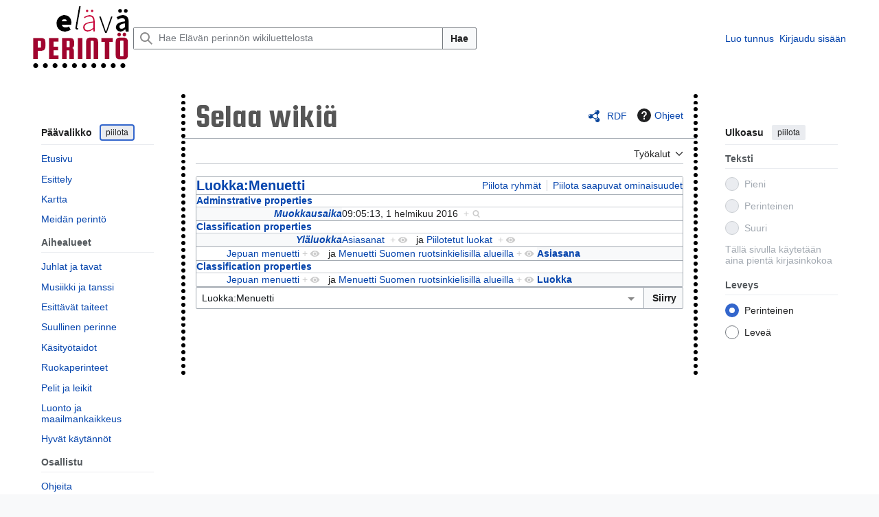

--- FILE ---
content_type: text/css; charset=utf-8
request_url: https://wiki.aineetonkulttuuriperinto.fi/w/load.php?lang=fi&modules=site.styles&only=styles&skin=vector-2022
body_size: 711
content:
.mw-body-header,.vector-page-toolbar,.vector-body{border:1px solid transparent;border-image:url(/static/blackdots.svg) 10 round;border-image-width:0 10px;padding:0 20px}.vector-main-menu-action-opt-out,.vector-main-menu-action-lang-alert{display:none}.mw-body h1{color:#565656;font-size:3em;text-decoration:none}.mw-body h2{color:#a50931 }.mw-body h1,.mw-body h2{font-family:'Squada One',cursive;font-weight:400;border-bottom-width:0}div#mw-panel div.portal h3{font-family:'Squada One',cursive;font-weight:400;font-size:1.2em;color:#a50931 }.page-Etusivu #firstHeading,.page-Elävän_perinnön_kansallinen_luettelo #firstHeading,.page-Elävän_perinnön_kansallinen_luettelo_sv #firstHeading,.page-Elävän_perinnön_kansallinen_luettelo_en #firstHeading{display:none}.akp-cats{display:flex;flex-wrap:wrap;justify-content:center}.akp-slot{width:240px;height:340px;overflow:hidden;padding:10px;float:left;margin-bottom:0px;position:relative}.akp-slot--head{display:flex;align-items:center;justify-content:center;padding:0 5px;box-sizing:border-box;width:100%;text-align:center;height:70px;opacity:0.7;background-color:#FFF;font-family:'Squada One',Verdana,Geneva,sans-serif;font-size:19pt;line-height:19pt;vertical-align:middle;color:#000;left:0px;bottom:0px;position:absolute;-webkit-touch-callout:none;-webkit-user-select:none;-khtml-user-select:none;-moz-user-select:none;-ms-user-select:none;user-select:none}.akp-slot--head a{color:black}.akp-cats:after{content:" ";display:block;height:0;clear:both;visibility:hidden}.ns-14 #mw-indicator-mw-helplink{display:none !important}.mw-pt-languages{border-top:1px solid rgb(170,170,170);margin:0.5em 0;background-color:white}.mw-pt-languages-label{border-right:none;padding:8px 5px;background:none}.mw-pt-languages-list{display:initial;width:auto}.mw-pt-translate-header,.mw-pt-translate-header + hr{display:none}.plainlist ul{list-style:none;margin:0}.plainlist ul > li{margin:0.5em 0}.vector-menu-heading.vector-menu-heading.vector-menu-heading{font-weight:bold}

--- FILE ---
content_type: text/javascript; charset=utf-8
request_url: https://wiki.aineetonkulttuuriperinto.fi/w/load.php?lang=fi&modules=ext.gadget.kartta%2Csanapilvi&skin=vector-2022&version=vj8uo
body_size: 6254
content:
mw.loader.impl(function(){return["ext.gadget.kartta@1d2x2",function($,jQuery,require,module){(function($){$(document).ready(function(){var i;var $target=$('.maakuntakartta');if(!$target.length){return;}var $svg=$('<object>').prop({id:'kartta',type:'image/svg+xml',data:'/static/maakunnat.svg',tabindex:-1});$svg[0].onload=function(){var svgDoc=document.getElementById('kartta').contentDocument;var svgItem=svgDoc.getElementById("maakunnat_rannatta");var maakunnatContainer=svgItem.getElementsByTagName("g")[0];var maakunnat=maakunnatContainer.getElementsByTagName("g");var styleElement=svgDoc.createElementNS("http://www.w3.org/2000/svg","style");styleElement.textContent="svg { fill: #3ba4cb; stroke: #fff; stroke-width: 2; } g.akp-highlight { fill: #0a8ebf; cursor: pointer }";svgItem.insertBefore(styleElement,maakunnatContainer);for(i=0;i<maakunnat.length;i++){var maakunta=maakunnat[i];maakunta.onclick=function(){location.href=$("#label-"+this.id+" a").prop('href');};maakunta.onmouseover=function(){this.setAttribute("class","akp-highlight");if(document.getElementById("label-"+this.id)){
document.getElementById("label-"+this.id).setAttribute("class","akp-highlight");}};maakunta.onmouseout=function(){this.removeAttribute("class");if(document.getElementById("label-"+this.id)){document.getElementById("label-"+this.id).removeAttribute("class");}};}var maakuntaLabels=document.getElementById("maakuntalista").getElementsByTagName("li");for(i=0;i<maakuntaLabels.length;i++){maakuntaLabels[i].onmouseover=function(){var svgItemId=this.id.replace("label-","");svgDoc.getElementById(svgItemId).setAttribute("class","akp-highlight");this.setAttribute("class","akp-highlight");};maakuntaLabels[i].onmouseout=function(){var svgItemId=this.id.replace("label-","");svgDoc.getElementById(svgItemId).removeAttribute("class");this.removeAttribute("class");};}};$target.append($svg);});}(jQuery));
},{"css":[".flex-container{display:flex;flex-wrap:wrap}.maakuntakartta,#kartta{width:346px;height:600px}#maakuntalista{font-size:1.2em;list-style:none}#maakuntalista a{color:#3ba4cb}#maakuntalista .akp-highlight a{font-weight:bold;text-decoration:none}"]}];});
mw.loader.impl(function(){return["ext.gadget.sanapilvi@1hd4b",function($,jQuery,require,module){'use strict';if(!window.setImmediate){window.setImmediate=(function setupSetImmediate(){return window.msSetImmediate||window.webkitSetImmediate||window.mozSetImmediate||window.oSetImmediate||(function setupSetZeroTimeout(){if(!window.postMessage||!window.addEventListener){return null;}var callbacks=[undefined];var message='zero-timeout-message';var setZeroTimeout=function setZeroTimeout(callback){var id=callbacks.length;callbacks.push(callback);window.postMessage(message+id.toString(36),'*');return id;};window.addEventListener('message',function setZeroTimeoutMessage(evt){if(typeof evt.data!=='string'||evt.data.substr(0,message.length)!==message){return;}evt.stopImmediatePropagation();var id=parseInt(evt.data.substr(message.length),36);if(!callbacks[id]){return;}callbacks[id]();callbacks[id]=undefined;},true);window.clearImmediate=function clearZeroTimeout(id){if(!callbacks[id]){return;}callbacks[id]=undefined;};return setZeroTimeout;})()||function setImmediateFallback(fn){window.setTimeout(fn,0);
};})();}if(!window.clearImmediate){window.clearImmediate=(function setupClearImmediate(){return window.msClearImmediate||window.webkitClearImmediate||window.mozClearImmediate||window.oClearImmediate||function clearImmediateFallback(timer){window.clearTimeout(timer);};})();}(function(global){var isSupported=(function isSupported(){var canvas=document.createElement('canvas');if(!canvas||!canvas.getContext){return false;}var ctx=canvas.getContext('2d');if(!ctx.getImageData){return false;}if(!ctx.fillText){return false;}if(!Array.prototype.some){return false;}if(!Array.prototype.push){return false;}return true;}());var miniumFontSize=(function getMiniumFontSize(){if(!isSupported){return;}var ctx=document.createElement('canvas').getContext('2d');var size=20;var hanWidth,mWidth;while(size){ctx.font=size.toString(10)+'px sans-serif';if((ctx.measureText('\uFF37').width===hanWidth)&&(ctx.measureText('m').width)===mWidth){return(size+1);}hanWidth=ctx.measureText('\uFF37').width;mWidth=ctx.measureText('m').width;
size--;}return 0;})();var shuffleArray=function shuffleArray(arr){for(var j,x,i=arr.length;i;j=Math.floor(Math.random()*i),x=arr[--i],arr[i]=arr[j],arr[j]=x){}return arr;};var WordCloud=function WordCloud(elements,options){if(!isSupported){return;}if(!Array.isArray(elements)){elements=[elements];}elements.forEach(function(el,i){if(typeof el==='string'){elements[i]=document.getElementById(el);if(!elements[i]){throw'The element id specified is not found.';}}else if(!el.tagName&&!el.appendChild){throw'You must pass valid HTML elements, or ID of the element.';}});var settings={list:[],fontFamily:'"Trebuchet MS", "Heiti TC", "微軟正黑體", '+'"Arial Unicode MS", "Droid Fallback Sans", sans-serif',fontWeight:'normal',color:'random-dark',minSize:0,weightFactor:1,clearCanvas:true,backgroundColor:'#fff',gridSize:8,origin:null,drawMask:false,maskColor:'rgba(255,0,0,0.3)',maskGapWidth:0.3,wait:0,abortThreshold:0,abort:function noop(){},minRotation:-Math.PI/2,maxRotation:Math.PI/2,shuffle:true,
rotateRatio:0.1,shape:'circle',ellipticity:0.65,hover:null,click:null};if(options){for(var key in options){if(key in settings){settings[key]=options[key];}}}if(typeof settings.weightFactor!=='function'){var factor=settings.weightFactor;settings.weightFactor=function weightFactor(pt){return pt*factor;};}if(typeof settings.shape!=='function'){switch(settings.shape){case'circle':default:settings.shape='circle';break;case'cardioid':settings.shape=function shapeCardioid(theta){return 1-Math.sin(theta);};break;case'diamond':case'square':settings.shape=function shapeSquare(theta){var thetaPrime=theta%(2*Math.PI/4);return 1/(Math.cos(thetaPrime)+Math.sin(thetaPrime));};break;case'triangle-forward':settings.shape=function shapeTriangle(theta){var thetaPrime=theta%(2*Math.PI/3);return 1/(Math.cos(thetaPrime)+Math.sqrt(3)*Math.sin(thetaPrime));};break;case'triangle':case'triangle-upright':settings.shape=function shapeTriangle(theta){var thetaPrime=(theta+Math.PI*3/2)%(2*Math.PI/3);return 1/(Math.cos(thetaPrime)+
Math.sqrt(3)*Math.sin(thetaPrime));};break;case'pentagon':settings.shape=function shapePentagon(theta){var thetaPrime=(theta+0.955)%(2*Math.PI/5);return 1/(Math.cos(thetaPrime)+0.726543*Math.sin(thetaPrime));};break;case'star':settings.shape=function shapeStar(theta){var thetaPrime=(theta+0.955)%(2*Math.PI/10);if((theta+0.955)%(2*Math.PI/5)-(2*Math.PI/10)>=0){return 1/(Math.cos((2*Math.PI/10)-thetaPrime)+3.07768*Math.sin((2*Math.PI/10)-thetaPrime));}else{return 1/(Math.cos(thetaPrime)+3.07768*Math.sin(thetaPrime));}};break;}}settings.gridSize=Math.max(Math.floor(settings.gridSize),4);var g=settings.gridSize;var maskRectWidth=g-settings.maskGapWidth;var rotationRange=Math.abs(settings.maxRotation-settings.minRotation);var minRotation=Math.min(settings.maxRotation,settings.minRotation);var grid,ngx,ngy,center,maxRadius;var escapeTime;var getTextColor;function random_hsl_color(min,max){return'hsl('+(Math.random()*360).toFixed()+','+(Math.random()*30+70).toFixed()+'%,'+(Math.random()*(max-min)+min).toFixed()+'%)';
}switch(settings.color){case'random-dark':getTextColor=function getRandomDarkColor(){return random_hsl_color(10,50);};break;case'random-light':getTextColor=function getRandomLightColor(){return random_hsl_color(50,90);};break;default:if(typeof settings.color==='function'){getTextColor=settings.color;}break;}var interactive=false;var infoGrid=[];var hovered;var getInfoGridFromMouseEvent=function getInfoGridFromMouseEvent(evt){var canvas=evt.currentTarget;var rect=canvas.getBoundingClientRect();var eventX=evt.clientX-rect.left;var eventY=evt.clientY-rect.top;var x=Math.floor(eventX*((canvas.width/rect.width)||1)/g);var y=Math.floor(eventY*((canvas.height/rect.height)||1)/g);return infoGrid[x][y];};var wordcloudhover=function wordcloudhover(evt){var info=getInfoGridFromMouseEvent(evt);if(hovered===info){return;}hovered=info;if(!info){settings.hover(undefined,undefined,evt);return;}settings.hover(info.item,info.dimension,evt);};var wordcloudclick=function wordcloudclick(evt){var info=getInfoGridFromMouseEvent(evt);
if(!info){return;}settings.click(info.item,info.dimension,evt);};var pointsAtRadius=[];var getPointsAtRadius=function getPointsAtRadius(radius){if(pointsAtRadius[radius]){return pointsAtRadius[radius];}var T=radius*8;var t=T;var points=[];if(radius===0){points.push([center[0],center[1],0]);}while(t--){var rx=1;if(settings.shape!=='circle'){rx=settings.shape(t/T*2*Math.PI);}points.push([center[0]+radius*rx*Math.cos(-t/T*2*Math.PI),center[1]+radius*rx*Math.sin(-t/T*2*Math.PI)*settings.ellipticity,t/T*2*Math.PI]);}pointsAtRadius[radius]=points;return points;};var exceedTime=function exceedTime(){return((settings.abortThreshold>0)&&((new Date()).getTime()-escapeTime>settings.abortThreshold));};var getRotateDeg=function getRotateDeg(){if(settings.rotateRatio===0){return 0;}if(Math.random()>settings.rotateRatio){return 0;}if(rotationRange===0){return minRotation;}return minRotation+Math.random()*rotationRange;};var getTextInfo=function getTextInfo(word,weight,rotateDeg){var debug=false;var fontSize=settings.weightFactor(weight);
if(fontSize<=settings.minSize){return false;}var mu=1;if(fontSize<miniumFontSize){mu=(function calculateScaleFactor(){var mu=2;while(mu*fontSize<miniumFontSize){mu+=2;}return mu;})();}var fcanvas=document.createElement('canvas');var fctx=fcanvas.getContext('2d',{willReadFrequently:true});fctx.font=settings.fontWeight+' '+(fontSize*mu).toString(10)+'px '+settings.fontFamily;var fw=fctx.measureText(word).width/mu;var fh=Math.max(fontSize*mu,fctx.measureText('m').width,fctx.measureText('\uFF37').width)/mu;var boxWidth=fw+fh*2;var boxHeight=fh*3;var fgw=Math.ceil(boxWidth/g);var fgh=Math.ceil(boxHeight/g);boxWidth=fgw*g;boxHeight=fgh*g;var fillTextOffsetX=-fw/2;var fillTextOffsetY=-fh*0.4;var cgh=Math.ceil((boxWidth*Math.abs(Math.sin(rotateDeg))+boxHeight*Math.abs(Math.cos(rotateDeg)))/g);var cgw=Math.ceil((boxWidth*Math.abs(Math.cos(rotateDeg))+boxHeight*Math.abs(Math.sin(rotateDeg)))/g);var width=cgw*g;var height=cgh*g;fcanvas.setAttribute('width',width);fcanvas.setAttribute('height',height);
if(debug){document.body.appendChild(fcanvas);fctx.save();}fctx.scale(1/mu,1/mu);fctx.translate(width*mu/2,height*mu/2);fctx.rotate(-rotateDeg);fctx.font=settings.fontWeight+' '+(fontSize*mu).toString(10)+'px '+settings.fontFamily;fctx.fillStyle='#000';fctx.textBaseline='middle';fctx.fillText(word,fillTextOffsetX*mu,(fillTextOffsetY+fontSize*0.5)*mu);var imageData=fctx.getImageData(0,0,width,height).data;if(exceedTime()){return false;}if(debug){fctx.strokeRect(fillTextOffsetX*mu,fillTextOffsetY,fw*mu,fh*mu);fctx.restore();}var occupied=[];var gx=cgw,gy,x,y;var bounds=[cgh/2,cgw/2,cgh/2,cgw/2];while(gx--){gy=cgh;while(gy--){y=g;singleGridLoop:{while(y--){x=g;while(x--){if(imageData[((gy*g+y)*width+(gx*g+x))*4+3]){occupied.push([gx,gy]);if(gx<bounds[3]){bounds[3]=gx;}if(gx>bounds[1]){bounds[1]=gx;}if(gy<bounds[0]){bounds[0]=gy;}if(gy>bounds[2]){bounds[2]=gy;}if(debug){fctx.fillStyle='rgba(255, 0, 0, 0.5)';fctx.fillRect(gx*g,gy*g,g-0.5,g-0.5);}break singleGridLoop;}}}if(debug){fctx.fillStyle='rgba(0, 0, 255, 0.5)';
fctx.fillRect(gx*g,gy*g,g-0.5,g-0.5);}}}}if(debug){fctx.fillStyle='rgba(0, 255, 0, 0.5)';fctx.fillRect(bounds[3]*g,bounds[0]*g,(bounds[1]-bounds[3]+1)*g,(bounds[2]-bounds[0]+1)*g);}return{mu:mu,occupied:occupied,bounds:bounds,gw:cgw,gh:cgh,fillTextOffsetX:fillTextOffsetX,fillTextOffsetY:fillTextOffsetY,fillTextWidth:fw,fillTextHeight:fh,fontSize:fontSize};};var canFitText=function canFitText(gx,gy,gw,gh,occupied){var i=occupied.length;while(i--){var px=gx+occupied[i][0];var py=gy+occupied[i][1];if(px>=ngx||py>=ngy||px<0||py<0||!grid[px][py]){return false;}}return true;};var drawText=function drawText(gx,gy,info,word,weight,distance,theta,rotateDeg,attributes){var fontSize=info.fontSize;var color;if(getTextColor){color=getTextColor(word,weight,fontSize,distance,theta);}else{color=settings.color;}var dimension;var bounds=info.bounds;dimension={x:(gx+bounds[3])*g,y:(gy+bounds[0])*g,w:(bounds[1]-bounds[3]+1)*g,h:(bounds[2]-bounds[0]+1)*g};elements.forEach(function(el){if(el.getContext){var ctx=el.getContext('2d');
var mu=info.mu;ctx.save();ctx.scale(1/mu,1/mu);ctx.font=settings.fontWeight+' '+(fontSize*mu).toString(10)+'px '+settings.fontFamily;ctx.fillStyle=color;ctx.translate((gx+info.gw/2)*g*mu,(gy+info.gh/2)*g*mu);if(rotateDeg!==0){ctx.rotate(-rotateDeg);}ctx.textBaseline='middle';ctx.fillText(word,info.fillTextOffsetX*mu,(info.fillTextOffsetY+fontSize*0.5)*mu);ctx.restore();}else{var span=document.createElement('span');var transformRule='';transformRule='rotate('+(-rotateDeg/Math.PI*180)+'deg) ';if(info.mu!==1){transformRule+='translateX(-'+(info.fillTextWidth/4)+'px) '+'scale('+(1/info.mu)+')';}var styleRules={'position':'absolute','display':'block','font':settings.fontWeight+' '+(fontSize*info.mu)+'px '+settings.fontFamily,'left':((gx+info.gw/2)*g+info.fillTextOffsetX)+'px','top':((gy+info.gh/2)*g+info.fillTextOffsetY)+'px','width':info.fillTextWidth+'px','height':info.fillTextHeight+'px','color':color,'lineHeight':fontSize+'px','whiteSpace':'nowrap','transform':transformRule,
'webkitTransform':transformRule,'msTransform':transformRule,'transformOrigin':'50% 40%','webkitTransformOrigin':'50% 40%','msTransformOrigin':'50% 40%'};span.textContent=word;for(var cssProp in styleRules){span.style[cssProp]=styleRules[cssProp];}if(attributes){for(var attribute in attributes){span.setAttribute(attribute,attributes[attribute]);}}el.appendChild(span);}});};var fillGridAt=function fillGridAt(x,y,drawMask,dimension,item){if(x>=ngx||y>=ngy||x<0||y<0){return;}grid[x][y]=false;if(drawMask){var ctx=elements[0].getContext('2d');ctx.fillRect(x*g,y*g,maskRectWidth,maskRectWidth);}if(interactive){infoGrid[x][y]={item:item,dimension:dimension};}};var updateGrid=function updateGrid(gx,gy,gw,gh,info,item){var occupied=info.occupied;var drawMask=settings.drawMask;var ctx;if(drawMask){ctx=elements[0].getContext('2d');ctx.save();ctx.fillStyle=settings.maskColor;}var dimension;if(interactive){var bounds=info.bounds;dimension={x:(gx+bounds[3])*g,y:(gy+bounds[0])*g,w:(bounds[1]-bounds[3]+1)*g,
h:(bounds[2]-bounds[0]+1)*g};}var i=occupied.length;while(i--){fillGridAt(gx+occupied[i][0],gy+occupied[i][1],drawMask,dimension,item);}if(drawMask){ctx.restore();}};var putWord=function putWord(item){var word,weight,attributes;if(Array.isArray(item)){word=item[0];weight=item[1];}else{word=item.word;weight=item.weight;attributes=item.attributes;}var rotateDeg=getRotateDeg();var info=getTextInfo(word,weight,rotateDeg);if(!info){return false;}if(exceedTime()){return false;}var bounds=info.bounds;if((bounds[1]-bounds[3]+1)>ngx||(bounds[2]-bounds[0]+1)>ngy){return false;}var r=maxRadius+1;var tryToPutWordAtPoint=function(gxy){var gx=Math.floor(gxy[0]-info.gw/2);var gy=Math.floor(gxy[1]-info.gh/2);var gw=info.gw;var gh=info.gh;if(!canFitText(gx,gy,gw,gh,info.occupied)){return false;}drawText(gx,gy,info,word,weight,(maxRadius-r),gxy[2],rotateDeg,attributes);updateGrid(gx,gy,gw,gh,info,item);return true;};while(r--){var points=getPointsAtRadius(maxRadius-r);if(settings.shuffle){points=[].concat(points);
shuffleArray(points);}var drawn=points.some(tryToPutWordAtPoint);if(drawn){return true;}}return false;};var sendEvent=function sendEvent(type,cancelable,detail){if(cancelable){return!elements.some(function(el){var evt=document.createEvent('CustomEvent');evt.initCustomEvent(type,true,cancelable,detail||{});return!el.dispatchEvent(evt);},this);}else{elements.forEach(function(el){var evt=document.createEvent('CustomEvent');evt.initCustomEvent(type,true,cancelable,detail||{});el.dispatchEvent(evt);},this);}};var start=function start(){var canvas=elements[0];if(canvas.getContext){ngx=Math.floor(canvas.width/g);ngy=Math.floor(canvas.height/g);}else{var rect=canvas.getBoundingClientRect();ngx=Math.floor(rect.width/g);ngy=Math.floor(rect.height/g);}if(!sendEvent('wordcloudstart',true)){return;}center=(settings.origin)?[settings.origin[0]/g,settings.origin[1]/g]:[ngx/2,ngy/2];maxRadius=Math.floor(Math.sqrt(ngx*ngx+ngy*ngy));grid=[];var gx,gy,i;if(!canvas.getContext||settings.clearCanvas){
elements.forEach(function(el){if(el.getContext){var ctx=el.getContext('2d');ctx.fillStyle=settings.backgroundColor;ctx.clearRect(0,0,ngx*(g+1),ngy*(g+1));ctx.fillRect(0,0,ngx*(g+1),ngy*(g+1));}else{el.textContent='';el.style.backgroundColor=settings.backgroundColor;}});gx=ngx;while(gx--){grid[gx]=[];gy=ngy;while(gy--){grid[gx][gy]=true;}}}else{var bctx=document.createElement('canvas').getContext('2d');bctx.fillStyle=settings.backgroundColor;bctx.fillRect(0,0,1,1);var bgPixel=bctx.getImageData(0,0,1,1).data;var imageData=canvas.getContext('2d').getImageData(0,0,ngx*g,ngy*g).data;gx=ngx;var x,y;while(gx--){grid[gx]=[];gy=ngy;while(gy--){y=g;singleGridLoop:while(y--){x=g;while(x--){i=4;while(i--){if(imageData[((gy*g+y)*ngx*g+(gx*g+x))*4+i]!==bgPixel[i]){grid[gx][gy]=false;break singleGridLoop;}}}}if(grid[gx][gy]!==false){grid[gx][gy]=true;}}}imageData=bctx=bgPixel=undefined;}if(settings.hover||settings.click){interactive=true;gx=ngx+1;while(gx--){infoGrid[gx]=[];}if(settings.hover){canvas.addEventListener('mousemove',wordcloudhover);
}if(settings.click){canvas.addEventListener('click',wordcloudclick);}canvas.addEventListener('wordcloudstart',function stopInteraction(){canvas.removeEventListener('wordcloudstart',stopInteraction);canvas.removeEventListener('mousemove',wordcloudhover);canvas.removeEventListener('click',wordcloudclick);hovered=undefined;});}i=0;var loopingFunction,stoppingFunction;if(settings.wait!==0){loopingFunction=window.setTimeout;stoppingFunction=window.clearTimeout;}else{loopingFunction=window.setImmediate;stoppingFunction=window.clearImmediate;}var addEventListener=function addEventListener(type,listener){elements.forEach(function(el){el.addEventListener(type,listener);},this);};var removeEventListener=function removeEventListener(type,listener){elements.forEach(function(el){el.removeEventListener(type,listener);},this);};var anotherWordCloudStart=function anotherWordCloudStart(){removeEventListener('wordcloudstart',anotherWordCloudStart);stoppingFunction(timer);};addEventListener('wordcloudstart',anotherWordCloudStart);
var timer=loopingFunction(function loop(){if(i>=settings.list.length){stoppingFunction(timer);sendEvent('wordcloudstop',false);removeEventListener('wordcloudstart',anotherWordCloudStart);return;}escapeTime=(new Date()).getTime();var drawn=putWord(settings.list[i]);var canceled=!sendEvent('wordclouddrawn',true,{item:settings.list[i],drawn:drawn});if(exceedTime()||canceled){stoppingFunction(timer);settings.abort();sendEvent('wordcloudabort',false);sendEvent('wordcloudstop',false);removeEventListener('wordcloudstart',anotherWordCloudStart);return;}i++;timer=loopingFunction(loop,settings.wait);},settings.wait);};start();};WordCloud.isSupported=isSupported;WordCloud.miniumFontSize=miniumFontSize;if(typeof global.define==='function'&&global.define.amd){global.define('wordcloud',[],function(){return WordCloud;});}else if(typeof global.module!=='undefined'&&global.module.exports){global.module.exports=WordCloud;}else{global.WordCloud=WordCloud;}})(window);(function($){'use strict';function getTags(){
var api=new mw.Api();return api.get({action:'query',generator:'categorymembers',gcmtitle:'Category:Asiasanat',prop:'categoryinfo',gcmtype:'subcat',gcmlimit:500}).then(function(data){return $.map(data.query.pages,function(value){var label=value.title.replace(/^.+:/,''),count=value.categoryinfo.pages;if(count<1){return;}return[[label,count]];});});}$(document).ready(function(){var $canvas,$list,$target=$('#sanapilvi');if(!$target.length){return;}$canvas=$('<canvas>').attr({role:'img',ariaLabel:$target.prev('h2').find('.mw-headline').text()});$canvas[0].width=$target.width();$canvas[0].height=$target.height();$target.append($canvas);$list=$('<ul>');$canvas.append($list);getTags().done(function(tags){var options={};options.click=function(name){location.href=mw.util.getUrl("Luokka:"+name[0]);};options.fontFamily="'Squada one', cursive";options.list=tags;options.rotateRatio=0.05;options.weightFactor=function(size){return Math.pow(size+4,2.3)*$canvas[0].width/1024;};options.gridSize=Math.round(48*$canvas[0].width/1024);
WordCloud($canvas[0],options);tags.forEach(function(elem){var $link=$('<a>').text(elem[0]).prop('href',mw.util.getUrl("Luokka:"+elem[0]));$list.append($('<li>').append($link,": ",elem[1]))});});});}(jQuery));
},{"css":["#sanapilvi canvas{cursor:pointer}"]}];});


--- FILE ---
content_type: text/javascript; charset=utf-8
request_url: https://wiki.aineetonkulttuuriperinto.fi/w/load.php?lang=fi&modules=startup&only=scripts&raw=1&skin=vector-2022
body_size: 14441
content:
function isCompatible(){return!!('querySelector'in document&&'localStorage'in window&&typeof Promise==='function'&&Promise.prototype['finally']&&(function(){try{new Function('(a = 0) => a');return true;}catch(e){return false;}}())&&/./g.flags==='g');}if(!isCompatible()){document.documentElement.className=document.documentElement.className.replace(/(^|\s)client-js(\s|$)/,'$1client-nojs$2');while(window.NORLQ&&NORLQ[0]){NORLQ.shift()();}NORLQ={push:function(fn){fn();}};RLQ={push:function(){}};}else{if(window.performance&&performance.mark){performance.mark('mwStartup');}(function(){'use strict';var con=window.console;function Map(){this.values=Object.create(null);}Map.prototype={constructor:Map,get:function(selection,fallback){if(arguments.length<2){fallback=null;}if(typeof selection==='string'){return selection in this.values?this.values[selection]:fallback;}var results;if(Array.isArray(selection)){results={};for(var i=0;i<selection.length;i++){if(typeof selection[i]==='string'){results[selection[i]]=selection[i]in this.values?
this.values[selection[i]]:fallback;}}return results;}if(selection===undefined){results={};for(var key in this.values){results[key]=this.values[key];}return results;}return fallback;},set:function(selection,value){if(arguments.length>1){if(typeof selection==='string'){this.values[selection]=value;return true;}}else if(typeof selection==='object'){for(var key in selection){this.values[key]=selection[key];}return true;}return false;},exists:function(selection){return typeof selection==='string'&&selection in this.values;}};var log=function(){};log.warn=Function.prototype.bind.call(con.warn,con);var mw={now:function(){var perf=window.performance;var navStart=perf&&perf.timing&&perf.timing.navigationStart;mw.now=navStart&&perf.now?function(){return navStart+perf.now();}:Date.now;return mw.now();},trackQueue:[],trackError:function(data){if(mw.track){mw.track('resourceloader.exception',data);}else{mw.trackQueue.push({topic:'resourceloader.exception',args:[data]});}var e=data.exception;var msg=(e?'Exception':'Error')+
' in '+data.source+(data.module?' in module '+data.module:'')+(e?':':'.');con.log(msg);if(e){con.warn(e);}},Map:Map,config:new Map(),messages:new Map(),templates:new Map(),log:log};window.mw=window.mediaWiki=mw;window.QUnit=undefined;}());(function(){'use strict';var store,hasOwn=Object.hasOwnProperty;function fnv132(str){var hash=0x811C9DC5;for(var i=0;i<str.length;i++){hash+=(hash<<1)+(hash<<4)+(hash<<7)+(hash<<8)+(hash<<24);hash^=str.charCodeAt(i);}hash=(hash>>>0).toString(36).slice(0,5);while(hash.length<5){hash='0'+hash;}return hash;}var registry=Object.create(null),sources=Object.create(null),handlingPendingRequests=false,pendingRequests=[],queue=[],jobs=[],willPropagate=false,errorModules=[],baseModules=["jquery","mediawiki.base"],marker=document.querySelector('meta[name="ResourceLoaderDynamicStyles"]'),lastCssBuffer;function addToHead(el,nextNode){if(nextNode&&nextNode.parentNode){nextNode.parentNode.insertBefore(el,nextNode);}else{document.head.appendChild(el);}}function newStyleTag(text,nextNode){
var el=document.createElement('style');el.appendChild(document.createTextNode(text));addToHead(el,nextNode);return el;}function flushCssBuffer(cssBuffer){if(cssBuffer===lastCssBuffer){lastCssBuffer=null;}newStyleTag(cssBuffer.cssText,marker);for(var i=0;i<cssBuffer.callbacks.length;i++){cssBuffer.callbacks[i]();}}function addEmbeddedCSS(cssText,callback){if(!lastCssBuffer||cssText.startsWith('@import')){lastCssBuffer={cssText:'',callbacks:[]};requestAnimationFrame(flushCssBuffer.bind(null,lastCssBuffer));}lastCssBuffer.cssText+='\n'+cssText;lastCssBuffer.callbacks.push(callback);}function getCombinedVersion(modules){var hashes=modules.reduce(function(result,module){return result+registry[module].version;},'');return fnv132(hashes);}function allReady(modules){for(var i=0;i<modules.length;i++){if(mw.loader.getState(modules[i])!=='ready'){return false;}}return true;}function allWithImplicitReady(module){return allReady(registry[module].dependencies)&&(baseModules.includes(module)||allReady(baseModules));
}function anyFailed(modules){for(var i=0;i<modules.length;i++){var state=mw.loader.getState(modules[i]);if(state==='error'||state==='missing'){return modules[i];}}return false;}function doPropagation(){var didPropagate=true;var module;while(didPropagate){didPropagate=false;while(errorModules.length){var errorModule=errorModules.shift(),baseModuleError=baseModules.includes(errorModule);for(module in registry){if(registry[module].state!=='error'&&registry[module].state!=='missing'){if(baseModuleError&&!baseModules.includes(module)){registry[module].state='error';didPropagate=true;}else if(registry[module].dependencies.includes(errorModule)){registry[module].state='error';errorModules.push(module);didPropagate=true;}}}}for(module in registry){if(registry[module].state==='loaded'&&allWithImplicitReady(module)){execute(module);didPropagate=true;}}for(var i=0;i<jobs.length;i++){var job=jobs[i];var failed=anyFailed(job.dependencies);if(failed!==false||allReady(job.dependencies)){jobs.splice(i,1);
i-=1;try{if(failed!==false&&job.error){job.error(new Error('Failed dependency: '+failed),job.dependencies);}else if(failed===false&&job.ready){job.ready();}}catch(e){mw.trackError({exception:e,source:'load-callback'});}didPropagate=true;}}}willPropagate=false;}function setAndPropagate(module,state){registry[module].state=state;if(state==='ready'){store.add(module);}else if(state==='error'||state==='missing'){errorModules.push(module);}else if(state!=='loaded'){return;}if(willPropagate){return;}willPropagate=true;mw.requestIdleCallback(doPropagation,{timeout:1});}function sortDependencies(module,resolved,unresolved){if(!(module in registry)){throw new Error('Unknown module: '+module);}if(typeof registry[module].skip==='string'){var skip=(new Function(registry[module].skip)());registry[module].skip=!!skip;if(skip){registry[module].dependencies=[];setAndPropagate(module,'ready');return;}}if(!unresolved){unresolved=new Set();}var deps=registry[module].dependencies;unresolved.add(module);
for(var i=0;i<deps.length;i++){if(!resolved.includes(deps[i])){if(unresolved.has(deps[i])){throw new Error('Circular reference detected: '+module+' -> '+deps[i]);}sortDependencies(deps[i],resolved,unresolved);}}resolved.push(module);}function resolve(modules){var resolved=baseModules.slice();for(var i=0;i<modules.length;i++){sortDependencies(modules[i],resolved);}return resolved;}function resolveStubbornly(modules){var resolved=baseModules.slice();for(var i=0;i<modules.length;i++){var saved=resolved.slice();try{sortDependencies(modules[i],resolved);}catch(err){resolved=saved;mw.log.warn('Skipped unavailable module '+modules[i]);if(modules[i]in registry){mw.trackError({exception:err,source:'resolve'});}}}return resolved;}function resolveRelativePath(relativePath,basePath){var relParts=relativePath.match(/^((?:\.\.?\/)+)(.*)$/);if(!relParts){return null;}var baseDirParts=basePath.split('/');baseDirParts.pop();var prefixes=relParts[1].split('/');prefixes.pop();var prefix;var reachedRoot=false;
while((prefix=prefixes.pop())!==undefined){if(prefix==='..'){reachedRoot=!baseDirParts.length||reachedRoot;if(!reachedRoot){baseDirParts.pop();}else{baseDirParts.push(prefix);}}}return(baseDirParts.length?baseDirParts.join('/')+'/':'')+relParts[2];}function makeRequireFunction(moduleObj,basePath){return function require(moduleName){var fileName=resolveRelativePath(moduleName,basePath);if(fileName===null){return mw.loader.require(moduleName);}if(hasOwn.call(moduleObj.packageExports,fileName)){return moduleObj.packageExports[fileName];}var scriptFiles=moduleObj.script.files;if(!hasOwn.call(scriptFiles,fileName)){throw new Error('Cannot require undefined file '+fileName);}var result,fileContent=scriptFiles[fileName];if(typeof fileContent==='function'){var moduleParam={exports:{}};fileContent(makeRequireFunction(moduleObj,fileName),moduleParam,moduleParam.exports);result=moduleParam.exports;}else{result=fileContent;}moduleObj.packageExports[fileName]=result;return result;};}function addScript(src,callback,modules){
var script=document.createElement('script');script.src=src;function onComplete(){if(script.parentNode){script.parentNode.removeChild(script);}if(callback){callback();callback=null;}}script.onload=onComplete;script.onerror=function(){onComplete();if(modules){for(var i=0;i<modules.length;i++){setAndPropagate(modules[i],'error');}}};document.head.appendChild(script);return script;}function queueModuleScript(src,moduleName,callback){pendingRequests.push(function(){if(moduleName!=='jquery'){window.require=mw.loader.require;window.module=registry[moduleName].module;}addScript(src,function(){delete window.module;callback();if(pendingRequests[0]){pendingRequests.shift()();}else{handlingPendingRequests=false;}});});if(!handlingPendingRequests&&pendingRequests[0]){handlingPendingRequests=true;pendingRequests.shift()();}}function addLink(url,media,nextNode){var el=document.createElement('link');el.rel='stylesheet';if(media){el.media=media;}el.href=url;addToHead(el,nextNode);return el;}function globalEval(code){
var script=document.createElement('script');script.text=code;document.head.appendChild(script);script.parentNode.removeChild(script);}function indirectEval(code){(1,eval)(code);}function enqueue(dependencies,ready,error){if(allReady(dependencies)){if(ready){ready();}return;}var failed=anyFailed(dependencies);if(failed!==false){if(error){error(new Error('Dependency '+failed+' failed to load'),dependencies);}return;}if(ready||error){jobs.push({dependencies:dependencies.filter(function(module){var state=registry[module].state;return state==='registered'||state==='loaded'||state==='loading'||state==='executing';}),ready:ready,error:error});}dependencies.forEach(function(module){if(registry[module].state==='registered'&&!queue.includes(module)){queue.push(module);}});mw.loader.work();}function execute(module){if(registry[module].state!=='loaded'){throw new Error('Module in state "'+registry[module].state+'" may not execute: '+module);}registry[module].state='executing';var runScript=function(){
var script=registry[module].script;var markModuleReady=function(){setAndPropagate(module,'ready');};var nestedAddScript=function(arr,offset){if(offset>=arr.length){markModuleReady();return;}queueModuleScript(arr[offset],module,function(){nestedAddScript(arr,offset+1);});};try{if(Array.isArray(script)){nestedAddScript(script,0);}else if(typeof script==='function'){if(module==='jquery'){script();}else{script(window.$,window.$,mw.loader.require,registry[module].module);}markModuleReady();}else if(typeof script==='object'&&script!==null){var mainScript=script.files[script.main];if(typeof mainScript!=='function'){throw new Error('Main file in module '+module+' must be a function');}mainScript(makeRequireFunction(registry[module],script.main),registry[module].module,registry[module].module.exports);markModuleReady();}else if(typeof script==='string'){globalEval(script);markModuleReady();}else{markModuleReady();}}catch(e){setAndPropagate(module,'error');mw.trackError({exception:e,module:module,
source:'module-execute'});}};if(registry[module].deprecationWarning){mw.log.warn(registry[module].deprecationWarning);}if(registry[module].messages){mw.messages.set(registry[module].messages);}if(registry[module].templates){mw.templates.set(module,registry[module].templates);}var cssPending=0;var cssHandle=function(){cssPending++;return function(){cssPending--;if(cssPending===0){var runScriptCopy=runScript;runScript=undefined;runScriptCopy();}};};var style=registry[module].style;if(style){if('css'in style){for(var i=0;i<style.css.length;i++){addEmbeddedCSS(style.css[i],cssHandle());}}if('url'in style){for(var media in style.url){var urls=style.url[media];for(var j=0;j<urls.length;j++){addLink(urls[j],media,marker);}}}}if(module==='user'){var siteDeps;var siteDepErr;try{siteDeps=resolve(['site']);}catch(e){siteDepErr=e;runScript();}if(!siteDepErr){enqueue(siteDeps,runScript,runScript);}}else if(cssPending===0){runScript();}}function sortQuery(o){var sorted={};var list=[];for(var key in o){
list.push(key);}list.sort();for(var i=0;i<list.length;i++){sorted[list[i]]=o[list[i]];}return sorted;}function buildModulesString(moduleMap){var str=[];var list=[];var p;function restore(suffix){return p+suffix;}for(var prefix in moduleMap){p=prefix===''?'':prefix+'.';str.push(p+moduleMap[prefix].join(','));list.push.apply(list,moduleMap[prefix].map(restore));}return{str:str.join('|'),list:list};}function makeQueryString(params){var str='';for(var key in params){str+=(str?'&':'')+encodeURIComponent(key)+'='+encodeURIComponent(params[key]);}return str;}function batchRequest(batch){if(!batch.length){return;}var sourceLoadScript,currReqBase,moduleMap;function doRequest(){var query=Object.create(currReqBase),packed=buildModulesString(moduleMap);query.modules=packed.str;query.version=getCombinedVersion(packed.list);query=sortQuery(query);addScript(sourceLoadScript+'?'+makeQueryString(query),null,packed.list);}batch.sort();var reqBase={"lang":"fi","skin":"vector-2022"};var splits=Object.create(null);
for(var b=0;b<batch.length;b++){var bSource=registry[batch[b]].source;var bGroup=registry[batch[b]].group;if(!splits[bSource]){splits[bSource]=Object.create(null);}if(!splits[bSource][bGroup]){splits[bSource][bGroup]=[];}splits[bSource][bGroup].push(batch[b]);}for(var source in splits){sourceLoadScript=sources[source];for(var group in splits[source]){var modules=splits[source][group];currReqBase=Object.create(reqBase);if(group===0&&mw.config.get('wgUserName')!==null){currReqBase.user=mw.config.get('wgUserName');}var currReqBaseLength=makeQueryString(currReqBase).length+23;var length=0;moduleMap=Object.create(null);for(var i=0;i<modules.length;i++){var lastDotIndex=modules[i].lastIndexOf('.'),prefix=modules[i].slice(0,Math.max(0,lastDotIndex)),suffix=modules[i].slice(lastDotIndex+1),bytesAdded=moduleMap[prefix]?suffix.length+3:modules[i].length+3;if(length&&length+currReqBaseLength+bytesAdded>mw.loader.maxQueryLength){doRequest();length=0;moduleMap=Object.create(null);}if(!moduleMap[prefix]){
moduleMap[prefix]=[];}length+=bytesAdded;moduleMap[prefix].push(suffix);}doRequest();}}}function asyncEval(implementations,cb,offset){if(!implementations.length){return;}offset=offset||0;mw.requestIdleCallback(function(deadline){asyncEvalTask(deadline,implementations,cb,offset);});}function asyncEvalTask(deadline,implementations,cb,offset){for(var i=offset;i<implementations.length;i++){if(deadline.timeRemaining()<=0){asyncEval(implementations,cb,i);return;}try{indirectEval(implementations[i]);}catch(err){cb(err);}}}function getModuleKey(module){return module in registry?(module+'@'+registry[module].version):null;}function splitModuleKey(key){var index=key.lastIndexOf('@');if(index===-1||index===0){return{name:key,version:''};}return{name:key.slice(0,index),version:key.slice(index+1)};}function registerOne(module,version,dependencies,group,source,skip){if(module in registry){throw new Error('module already registered: '+module);}registry[module]={module:{exports:{}},packageExports:{},
version:version||'',dependencies:dependencies||[],group:typeof group==='undefined'?null:group,source:typeof source==='string'?source:'local',state:'registered',skip:typeof skip==='string'?skip:null};}mw.loader={moduleRegistry:registry,maxQueryLength:2000,addStyleTag:newStyleTag,addScriptTag:addScript,addLinkTag:addLink,enqueue:enqueue,resolve:resolve,work:function(){store.init();var q=queue.length,storedImplementations=[],storedNames=[],requestNames=[],batch=new Set();while(q--){var module=queue[q];if(mw.loader.getState(module)==='registered'&&!batch.has(module)){registry[module].state='loading';batch.add(module);var implementation=store.get(module);if(implementation){storedImplementations.push(implementation);storedNames.push(module);}else{requestNames.push(module);}}}queue=[];asyncEval(storedImplementations,function(err){store.stats.failed++;store.clear();mw.trackError({exception:err,source:'store-eval'});var failed=storedNames.filter(function(name){return registry[name].state==='loading';
});batchRequest(failed);});batchRequest(requestNames);},addSource:function(ids){for(var id in ids){if(id in sources){throw new Error('source already registered: '+id);}sources[id]=ids[id];}},register:function(modules){if(typeof modules!=='object'){registerOne.apply(null,arguments);return;}function resolveIndex(dep){return typeof dep==='number'?modules[dep][0]:dep;}for(var i=0;i<modules.length;i++){var deps=modules[i][2];if(deps){for(var j=0;j<deps.length;j++){deps[j]=resolveIndex(deps[j]);}}registerOne.apply(null,modules[i]);}},implement:function(module,script,style,messages,templates,deprecationWarning){var split=splitModuleKey(module),name=split.name,version=split.version;if(!(name in registry)){mw.loader.register(name);}if(registry[name].script!==undefined){throw new Error('module already implemented: '+name);}registry[name].version=version;registry[name].declarator=null;registry[name].script=script;registry[name].style=style;registry[name].messages=messages;registry[name].templates=templates;
registry[name].deprecationWarning=deprecationWarning;if(registry[name].state!=='error'&&registry[name].state!=='missing'){setAndPropagate(name,'loaded');}},impl:function(declarator){var data=declarator(),module=data[0],script=data[1]||null,style=data[2]||null,messages=data[3]||null,templates=data[4]||null,deprecationWarning=data[5]||null,split=splitModuleKey(module),name=split.name,version=split.version;if(!(name in registry)){mw.loader.register(name);}if(registry[name].script!==undefined){throw new Error('module already implemented: '+name);}registry[name].version=version;registry[name].declarator=declarator;registry[name].script=script;registry[name].style=style;registry[name].messages=messages;registry[name].templates=templates;registry[name].deprecationWarning=deprecationWarning;if(registry[name].state!=='error'&&registry[name].state!=='missing'){setAndPropagate(name,'loaded');}},load:function(modules,type){if(typeof modules==='string'&&/^(https?:)?\/?\//.test(modules)){if(type==='text/css'){
addLink(modules);}else if(type==='text/javascript'||type===undefined){addScript(modules);}else{throw new Error('Invalid type '+type);}}else{modules=typeof modules==='string'?[modules]:modules;enqueue(resolveStubbornly(modules));}},state:function(states){for(var module in states){if(!(module in registry)){mw.loader.register(module);}setAndPropagate(module,states[module]);}},getState:function(module){return module in registry?registry[module].state:null;},require:function(moduleName){if(moduleName.startsWith('./')||moduleName.startsWith('../')){throw new Error('Module names cannot start with "./" or "../". Did you mean to use Package files?');}var path;if(window.QUnit){var paths=moduleName.startsWith('@')?/^(@[^/]+\/[^/]+)\/(.*)$/.exec(moduleName):/^([^/]+)\/(.*)$/.exec(moduleName);if(paths){moduleName=paths[1];path=paths[2];}}if(mw.loader.getState(moduleName)!=='ready'){throw new Error('Module "'+moduleName+'" is not loaded');}return path?makeRequireFunction(registry[moduleName],'')('./'+path):
registry[moduleName].module.exports;}};var hasPendingFlush=false,hasPendingWrites=false;function flushWrites(){while(store.queue.length){store.set(store.queue.shift());}if(hasPendingWrites){store.prune();try{localStorage.removeItem(store.key);localStorage.setItem(store.key,JSON.stringify({items:store.items,vary:store.vary,asOf:Math.ceil(Date.now()/1e7)}));}catch(e){mw.trackError({exception:e,source:'store-localstorage-update'});}}hasPendingFlush=hasPendingWrites=false;}mw.loader.store=store={enabled:null,items:{},queue:[],stats:{hits:0,misses:0,expired:0,failed:0},key:"MediaWikiModuleStore:akp",vary:"vector-2022:2:1:fi",init:function(){if(this.enabled===null){this.enabled=false;if(true){this.load();}else{this.clear();}}},load:function(){try{var raw=localStorage.getItem(this.key);this.enabled=true;var data=JSON.parse(raw);if(data&&data.vary===this.vary&&data.items&&Date.now()<(data.asOf*1e7)+259e7){this.items=data.items;}}catch(e){}},get:function(module){if(this.enabled){var key=getModuleKey(module);
if(key in this.items){this.stats.hits++;return this.items[key];}this.stats.misses++;}return false;},add:function(module){if(this.enabled){this.queue.push(module);this.requestUpdate();}},set:function(module){var descriptor=registry[module],key=getModuleKey(module);if(key in this.items||!descriptor||descriptor.state!=='ready'||!descriptor.version||descriptor.group===1||descriptor.group===0||!descriptor.declarator){return;}var script=String(descriptor.declarator);if(script.length>1e5){return;}var srcParts=['mw.loader.impl(',script,');\n'];if(true){srcParts.push('// Saved in localStorage at ',(new Date()).toISOString(),'\n');var sourceLoadScript=sources[descriptor.source];var query=Object.create({"lang":"fi","skin":"vector-2022"});query.modules=module;query.version=getCombinedVersion([module]);query=sortQuery(query);srcParts.push('//# sourceURL=',(new URL(sourceLoadScript,location)).href,'?',makeQueryString(query),'\n');query.sourcemap='1';query=sortQuery(query);srcParts.push(
'//# sourceMappingURL=',sourceLoadScript,'?',makeQueryString(query));}this.items[key]=srcParts.join('');hasPendingWrites=true;},prune:function(){for(var key in this.items){if(getModuleKey(splitModuleKey(key).name)!==key){this.stats.expired++;delete this.items[key];}}},clear:function(){this.items={};try{localStorage.removeItem(this.key);}catch(e){}},requestUpdate:function(){if(!hasPendingFlush){hasPendingFlush=setTimeout(function(){mw.requestIdleCallback(flushWrites);},2000);}}};}());mw.requestIdleCallbackInternal=function(callback){setTimeout(function(){var start=mw.now();callback({didTimeout:false,timeRemaining:function(){return Math.max(0,50-(mw.now()-start));}});},1);};mw.requestIdleCallback=window.requestIdleCallback?window.requestIdleCallback.bind(window):mw.requestIdleCallbackInternal;(function(){var queue;mw.loader.addSource({"local":"/w/load.php"});mw.loader.register([["site","17wo3",[1]],["site.styles","k2szl",[],2],["filepage","1ljys"],["user","1tdkc",[],0],["user.styles","18fec",[],0],["user.options","12s5i",[],1],["mediawiki.skinning.interface","tm5tp"],["jquery.makeCollapsible.styles","g4bu9"],["mediawiki.skinning.content.parsoid","1a21h"],["mediawiki.skinning.typeaheadSearch","7gqcd",[34]],["web2017-polyfills","174re",[],null,null,"return'IntersectionObserver'in window\u0026\u0026typeof fetch==='function'\u0026\u0026typeof URL==='function'\u0026\u0026'toJSON'in URL.prototype;"],["jquery","xt2am"],["mediawiki.base","nds7p",[11]],["jquery.chosen","1q9kc"],["jquery.client","5k8ja"],["jquery.confirmable","1hmu2",[104]],["jquery.highlightText","9qzq7",[78]],["jquery.i18n","1ofr1",[103]],["jquery.lengthLimit","tlk9z",[61]],["jquery.makeCollapsible","nbg6q",[7,78]],["jquery.spinner","iute0",[21]],["jquery.spinner.styles","gb3en"],["jquery.suggestions","69w39",[16]],["jquery.tablesorter","jsabv",[24,105,78]],["jquery.tablesorter.styles","zkbtz"],["jquery.textSelection","uepdf",[14]],["jquery.ui","ps9iu"],["moment","1qean",[101,78]],["vue","17txg",[112]],["vuex","16fjm",[28]],["pinia","17tzw",[28]],["@wikimedia/codex","1kdhg",[32,28]],["codex-styles","11y7v"],["mediawiki.codex.messagebox.styles","1ggqx"],["mediawiki.codex.typeaheadSearch","16b01",[28]],["mediawiki.template","72v1k"],["mediawiki.template.mustache","1m2gq",[35]],["mediawiki.apipretty","qt7g6"],["mediawiki.api","uh0md",[104]],["mediawiki.content.json","1ii39"],["mediawiki.confirmCloseWindow","truoa"],["mediawiki.DateFormatter","sh8a7",[5]],["mediawiki.debug","f5byx",[202]],["mediawiki.diff","1f7ul",[38]],["mediawiki.diff.styles","vsvyu"],["mediawiki.feedback","1iht0",[534,210]],["mediawiki.feedlink","642xe"],["mediawiki.filewarning","amgzj",[202,214]],["mediawiki.ForeignApi","r63m6",[49]],["mediawiki.ForeignApi.core","1b34f",[38,199]],["mediawiki.helplink","loqq8"],["mediawiki.hlist","1ddlc"],["mediawiki.htmlform","k2e2q",[175]],["mediawiki.htmlform.ooui","qp5p1",[202]],["mediawiki.htmlform.styles","1h4fi"],["mediawiki.htmlform.codex.styles","1ye7t"],["mediawiki.htmlform.ooui.styles","155qo"],["mediawiki.inspect","2ufuk",[61,78]],["mediawiki.notification","1sisc",[78,84]],["mediawiki.notification.convertmessagebox","1qfxt",[58]],["mediawiki.notification.convertmessagebox.styles","15u5e"],["mediawiki.String","rowro"],["mediawiki.pager.styles","1hec7"],["mediawiki.pager.codex","as9np"],["mediawiki.pager.codex.styles","18hy4"],["mediawiki.pulsatingdot","4zx23"],["mediawiki.searchSuggest","13n0h",[22,38]],["mediawiki.storage","byncp",[78]],["mediawiki.Title","tmqze",[61,78]],["mediawiki.Upload","1kc0u",[38]],["mediawiki.ForeignUpload","epj43",[48,69]],["mediawiki.Upload.Dialog","1vi73",[72]],["mediawiki.Upload.BookletLayout","oak9u",[69,27,205,210,215,216]],["mediawiki.ForeignStructuredUpload.BookletLayout","y4b7r",[70,72,108,179,172]],["mediawiki.toc","sypq8",[81]],["mediawiki.Uri","1pngc",[78]],["mediawiki.user","w2qqj",[38,81]],["mediawiki.userSuggest","ba9yz",[22,38]],["mediawiki.util","koykw",[14,10]],["mediawiki.checkboxtoggle","snz0j"],["mediawiki.checkboxtoggle.styles","vf2f4"],["mediawiki.cookie","1lh1b"],["mediawiki.experiments","15xww"],["mediawiki.editfont.styles","1ap9w"],["mediawiki.visibleTimeout","40nxy"],["mediawiki.action.edit","1mjv4",[25,86,83,175]],["mediawiki.action.edit.styles","tbx2u"],["mediawiki.action.edit.collapsibleFooter","5n5yi",[19,67]],["mediawiki.action.edit.preview","jmeu2",[20,114]],["mediawiki.action.history","1c95i",[19]],["mediawiki.action.history.styles","19wm4"],["mediawiki.action.protect","rmacn",[175]],["mediawiki.action.view.metadata","11zjd",[99]],["mediawiki.editRecovery.postEdit","eap1o"],["mediawiki.editRecovery.edit","rspyf",[58,171,218]],["mediawiki.action.view.postEdit","12pc0",[58,67,161,202,222]],["mediawiki.action.view.redirect","9jbdf"],["mediawiki.action.view.redirectPage","izxim"],["mediawiki.action.edit.editWarning","15on3",[25,40,104]],["mediawiki.action.view.filepage","wy5oj"],["mediawiki.action.styles","1unbi"],["mediawiki.language","1xwam",[102]],["mediawiki.cldr","1dc8t",[103]],["mediawiki.libs.pluralruleparser","1sv4p"],["mediawiki.jqueryMsg","nz1z2",[68,101,5]],["mediawiki.language.months","184yo",[101]],["mediawiki.language.names","1njo4",[101]],["mediawiki.language.specialCharacters","8l9jq",[101]],["mediawiki.libs.jpegmeta","n7h67"],["mediawiki.page.gallery","1pso7",[110,78]],["mediawiki.page.gallery.styles","suibs"],["mediawiki.page.gallery.slideshow","1599n",[205,225,227]],["mediawiki.page.ready","v7pvs",[76]],["mediawiki.page.watch.ajax","1dmqr",[76]],["mediawiki.page.preview","l2wjn",[19,25,43,44,202]],["mediawiki.page.image.pagination","1qg8v",[20,78]],["mediawiki.page.media","1oc5n"],["mediawiki.rcfilters.filters.base.styles","1gpa6"],["mediawiki.rcfilters.highlightCircles.seenunseen.styles","10whe"],["mediawiki.rcfilters.filters.ui","fvist",[19,75,169,211,218,221,222,223,225,226]],["mediawiki.interface.helpers.linker.styles","ovhpa"],["mediawiki.interface.helpers.styles","1xjs4"],["mediawiki.special","1kyai"],["mediawiki.special.apisandbox","12ee5",[19,192,176,201]],["mediawiki.special.block","1xfkx",[52,172,191,180,192,189,218]],["mediawiki.misc-authed-ooui","179gl",[20,53,169,175]],["mediawiki.misc-authed-pref","1fmt6",[5]],["mediawiki.misc-authed-curate","16hkv",[13,15,18,20,38]],["mediawiki.special.block.codex","1sb1k",[31,41,40,30]],["mediawiki.protectionIndicators.styles","mii98"],["mediawiki.special.changeslist","u0nvh"],["mediawiki.special.changeslist.watchlistexpiry","1d66d",[122,222]],["mediawiki.special.changeslist.enhanced","1xkra"],["mediawiki.special.changeslist.legend","1pwie"],["mediawiki.special.changeslist.legend.js","13r7x",[81]],["mediawiki.special.contributions","1203g",[19,172,201]],["mediawiki.special.import.styles.ooui","15hlr"],["mediawiki.special.interwiki","1bg2w"],["mediawiki.special.changecredentials","1eqrg"],["mediawiki.special.changeemail","q0qtr"],["mediawiki.special.preferences.ooui","1g51a",[40,83,59,67,180,175,210]],["mediawiki.special.preferences.styles.ooui","j27lu"],["mediawiki.special.editrecovery.styles","1k8hm"],["mediawiki.special.editrecovery","6h5bh",[28]],["mediawiki.special.search","5kwbo",[194]],["mediawiki.special.search.commonsInterwikiWidget","jd0hd",[38]],["mediawiki.special.search.interwikiwidget.styles","1ee7a"],["mediawiki.special.search.styles","2bhsd"],["mediawiki.special.unwatchedPages","5qjrp",[38]],["mediawiki.special.upload","siaq5",[20,38,40,108,122,35]],["mediawiki.authenticationPopup","1d7zt",[20,210]],["mediawiki.authenticationPopup.success","6zddp"],["mediawiki.special.userlogin.common.styles","rhz2u"],["mediawiki.special.userlogin.login.styles","1sitc"],["mediawiki.special.userlogin.authentication-popup","n4u0d"],["mediawiki.special.createaccount","m0xe5",[38]],["mediawiki.special.userlogin.signup.styles","187x2"],["mediawiki.special.userrights","26uuv",[18,59]],["mediawiki.special.watchlist","1719f",[202,222]],["mediawiki.tempUserBanner.styles","3pp37"],["mediawiki.tempUserBanner","10y0p",[104]],["mediawiki.tempUserCreated","ecwit",[78]],["mediawiki.ui","1grub"],["mediawiki.ui.checkbox","kwkz2"],["mediawiki.ui.radio","mflx2"],["mediawiki.legacy.messageBox","1jbd7"],["mediawiki.ui.button","wl0dy"],["mediawiki.ui.input","15s7h"],["mediawiki.ui.icon","59vxz"],["mediawiki.widgets","bhk1n",[170,205,215,216]],["mediawiki.widgets.styles","1xcnp"],["mediawiki.widgets.AbandonEditDialog","37s1f",[210]],["mediawiki.widgets.DateInputWidget","n4yed",[173,27,205,227]],["mediawiki.widgets.DateInputWidget.styles","18ru1"],["mediawiki.widgets.DateTimeInputWidget.styles","1r6r1"],["mediawiki.widgets.visibleLengthLimit","4i5bv",[18,202]],["mediawiki.widgets.datetime","e867l",[174,202,222,226,227]],["mediawiki.widgets.expiry","e4bxs",[176,27,205]],["mediawiki.widgets.CheckMatrixWidget","lhbs6",[202]],["mediawiki.widgets.CategoryMultiselectWidget","6vrrc",[48,205]],["mediawiki.widgets.SelectWithInputWidget","11wi8",[181,205]],["mediawiki.widgets.SelectWithInputWidget.styles","1bb7j"],["mediawiki.widgets.SizeFilterWidget","bc5us",[183,205]],["mediawiki.widgets.SizeFilterWidget.styles","16aol"],["mediawiki.widgets.MediaSearch","excgq",[48,205]],["mediawiki.widgets.Table","1cros",[205]],["mediawiki.widgets.TagMultiselectWidget","1y5hq",[205]],["mediawiki.widgets.OrderedMultiselectWidget","1rmms",[205]],["mediawiki.widgets.MenuTagMultiselectWidget","5vc6y",[205]],["mediawiki.widgets.UserInputWidget","1l5o4",[205]],["mediawiki.widgets.UsersMultiselectWidget","1nts9",[205]],["mediawiki.widgets.NamespacesMultiselectWidget","1skcg",[169]],["mediawiki.widgets.TitlesMultiselectWidget","1xq8g",[169]],["mediawiki.widgets.TagMultiselectWidget.styles","pqvgn"],["mediawiki.widgets.SearchInputWidget","kfr5t",[66,169,222]],["mediawiki.widgets.SearchInputWidget.styles","1784o"],["mediawiki.widgets.ToggleSwitchWidget","1yf2l",[205]],["mediawiki.watchstar.widgets","rz027",[201]],["mediawiki.deflate","1kmt8"],["oojs","1u2cw"],["mediawiki.router","1l3dg",[199]],["oojs-ui","19txf",[208,205,210]],["oojs-ui-core","17tdc",[112,199,204,203,212]],["oojs-ui-core.styles","1aen9"],["oojs-ui-core.icons","1crmm"],["oojs-ui-widgets","1kiaf",[202,207]],["oojs-ui-widgets.styles","17c2m"],["oojs-ui-widgets.icons","1o9s6"],["oojs-ui-toolbars","1us1r",[202,209]],["oojs-ui-toolbars.icons","4lxpj"],["oojs-ui-windows","1tk3k",[202,211]],["oojs-ui-windows.icons","wbje4"],["oojs-ui.styles.indicators","1sdhm"],["oojs-ui.styles.icons-accessibility","12jv7"],["oojs-ui.styles.icons-alerts","51nd3"],["oojs-ui.styles.icons-content","1mykd"],["oojs-ui.styles.icons-editing-advanced","5ku8b"],["oojs-ui.styles.icons-editing-citation","1f7zx"],["oojs-ui.styles.icons-editing-core","fkv47"],["oojs-ui.styles.icons-editing-functions","8klno"],["oojs-ui.styles.icons-editing-list","19kzh"],["oojs-ui.styles.icons-editing-styling","1agzp"],["oojs-ui.styles.icons-interactions","v6oa5"],["oojs-ui.styles.icons-layout","2lbvk"],["oojs-ui.styles.icons-location","kga08"],["oojs-ui.styles.icons-media","12z9j"],["oojs-ui.styles.icons-moderation","pvomx"],["oojs-ui.styles.icons-movement","gi5mh"],["oojs-ui.styles.icons-user","rh078"],["oojs-ui.styles.icons-wikimedia","v6ziq"],["skins.vector.search.codex.styles","vejmj"],["skins.vector.search.codex.scripts","1eks6",[230,28]],["skins.vector.search","pqgu0",[231]],["skins.vector.styles.legacy","1wtem"],["skins.vector.styles","td8nb"],["skins.vector.icons.js","1wtta"],["skins.vector.icons","eid2l"],["skins.vector.clientPreferences","1pid2",[76]],["skins.vector.js","iflg3",[82,113,67,237,235]],["skins.vector.legacy.js","1wgbo",[112]],["ext.ainut.form.styles","1hhwy"],["ext.ainut.form","1g2m4",[243,242,104]],["ext.ainut.select2","1srdl"],["ext.ainut.autosize","riyts"],["ext.confirmEdit.editPreview.ipwhitelist.styles","nwoqf"],["ext.confirmEdit.visualEditor","bl2yi",[525]],["ext.confirmEdit.simpleCaptcha","1cj5u"],["ext.confirmEdit.hCaptcha.visualEditor","vi5ii",[10]],["ext.nuke.styles","pt4ca"],["ext.nuke.fields.NukeDateTimeField","1wwa1",[172]],["ext.spamBlacklist.visualEditor","1x8kv"],["ext.SmiteSpam.retriever","o1048",[20,104]],["ext.abuseFilter","1emxh"],["ext.abuseFilter.edit","1w5je",[20,25,40,205]],["ext.abuseFilter.tools","fbym9",[20,38]],["ext.abuseFilter.examine","1esyb",[20,38]],["ext.abuseFilter.visualEditor","1f8aq"],["ext.categoryTree","ih5hm",[38]],["ext.categoryTree.styles","pg348"],["ext.codeEditor","y9gwb",[261],3],["ext.codeEditor.styles","i9ovj"],["jquery.codeEditor","olt6p",[263,262,468,210],3],["ext.codeEditor.icons","1cxdf"],["ext.codeEditor.ace","ic143",[],4],["ext.codeEditor.ace.modes","mhtcs",[263],4],["ext.discussionTools.init.styles","q57zb"],["ext.discussionTools.debug.styles","xf7lx"],["ext.discussionTools.init","4updi",[265,268,429,67,27,210,407]],["ext.discussionTools.minervaicons","1l1oy"],["ext.discussionTools.debug","mlyrl",[267]],["ext.discussionTools.ReplyWidget","3qar4",[525,267,433,442,463,461,441,83,104,76,171,175,205,212]],["ext.echo.ui.desktop","1pi7j",[278,272,38,76,78]],["ext.echo.ui","y110j",[273,528,205,214,215,218,222,226,227,228]],["ext.echo.dm","1aeed",[276,27]],["ext.echo.api","1j4y9",[48]],["ext.echo.mobile","kzmum",[272,200]],["ext.echo.init","1ocuc",[274]],["ext.echo.centralauth","18ma8"],["ext.echo.styles.badge","1uh91"],["ext.echo.styles.notifications","1qbu7"],["ext.echo.styles.alert","1ebrp"],["ext.echo.special","1ehfj",[282,272]],["ext.echo.styles.special","1qzd8"],["ext.linter.edit","1bhpr",[25]],["ext.linter.styles","e86ab"],["ext.pageforms.main","vg9xu",[290,301,303,319,309,317,85]],["ext.pageforms.main.styles","2iz05"],["ext.pageforms.jstree","v3fw2",[318]],["ext.pageforms.leaflet","1xtwq",[318]],["ext.pageforms.sortable","1hq7v"],["ext.pageforms.autogrow","n2kk7"],["ext.pageforms.uploadable","cdf01",[71]],["ext.pageforms.popupformedit","1puvq"],["ext.pageforms.autoedit","letsg",[210]],["ext.pageforms.autoeditrating","1uvs0",[210]],["ext.pageforms.submit","1jlce"],["ext.pageforms.submit.styles","f8ac4"],["ext.pageforms.collapsible","1pdar"],["ext.pageforms.imagepreview","238z6"],["ext.pageforms.checkboxes","pcxf1"],["ext.pageforms.checkboxes.styles","vxz0i"],["ext.pageforms.datepicker","59u98",[318,304]],["ext.pageforms.timepicker","10ct6"],["ext.pageforms.datetimepicker","1hfh3",[318,176]],["ext.pageforms.widgets.PFDateInputWidget","1p6fo",[172]],["ext.pageforms.regexp","fpwvb"],["ext.pageforms.rating","au91r",[285]],["ext.pageforms.rating.styles","5bwh0"],["ext.pageforms.simpleupload","v8vkm"],["ext.pageforms.select2","zco8h",[318,289,104]],["ext.pageforms.select2.styles","1l6o4"],["ext.pageforms.ooui.autocomplete","1iute",[318,205]],["ext.pageforms.ooui.combobox","12nax",[318,205]],["ext.pageforms.forminput","1agab",[311]],["ext.pageforms.forminput.styles","c7wr0"],["ext.pageforms.fullcalendar","9ubx1",[287,309,27]],["ext.pageforms.spreadsheet","1cf6o",[309,105,205,210,226,227]],["ext.pageforms.wikieditor","104yv"],["ext.pageforms","kpph5"],["ext.pageforms.editwarning","195lx",[25,40]],["ext.pageforms.PF_CreateProperty","1mp8a"],["ext.pageforms.PF_PageSchemas","fzp98"],["ext.pageforms.PF_CreateTemplate","1u6yp",[312]],["ext.pageforms.PF_CreateClass","rdxd5",[205]],["ext.pageforms.PF_CreateForm","14n5w",[205]],["ext.pageforms.templatedisplay","a8l0o"],["ext.templateData","1fbn0"],["ext.templateDataGenerator.editPage","8oiwy"],["ext.templateDataGenerator.data","1in81",[199]],["ext.templateDataGenerator.editTemplatePage.loading","1fb90"],["ext.templateDataGenerator.editTemplatePage","u09zy",[326,331,328,25,398,205,210,222,223,226]],["ext.templateData.images","1prjr"],["ext.templateData.templateDiscovery","hslde",[205,216,222,226]],["ext.translate","wfquv"],["ext.translate.base","p0mz7",[38]],["ext.translate.dropdownmenu","1y4x1"],["ext.translate.specialpages.styles","pmkln"],["ext.translate.loader","vdpqa"],["ext.translate.messagetable","rtw97",[334,337,344,75]],["ext.translate.pagetranslation.uls","13pcx",[388,78]],["ext.translate.edit.documentation.styles","1q2t9"],["ext.translate.entity.selector","sq5it",[205]],["ext.translate.eventlogginghelpers","1dzdn"],["ext.translate.mtHelpers","17al3"],["ext.translate.parsers","1w11u",[78]],["ext.translate.quickedit","1ty9z"],["ext.translate.selecttoinput","1hxg1"],["ext.translate.special.groupstats","1uew6"],["ext.translate.special.languagestats","ukf75",[341,23]],["ext.translate.special.exporttranslations","poz5u",[341]],["ext.translate.special.managemessagegroupsubscriptions","76ge6",[205]],["ext.translate.special.managemessagegroupsubscriptions.styles","12vff"],["ext.translate.messagerenamedialog","d0usi",[205,210]],["ext.translate.cleanchanges","1t833"],["ext.translate.groupselector","1fnvu",[334,337,367]],["ext.translate.editor","123i1",[334,335,342,343,19,25,75,83,106,165,76]],["ext.translate.special.managetranslatorsandbox.styles","596lh"],["ext.translate.special.movetranslatablebundles.styles","1xtdc"],["ext.translate.special.pagemigration","163vz",[38,162,166]],["ext.translate.special.pagepreparation","wlazx",[38,44,165]],["ext.translate.special.searchtranslations","1oy4t",[355,354,388,75,101]],["ext.translate.special.translate","1bpw0",[355,354,338,398,67]],["ext.translate.special.translate.styles","1smq1"],["ext.translate.specialTranslationStash","1he2d",[355,338,388]],["ext.translate.special.translationstats","1a6p6",[366]],["ext.translate.translationstats.embedded","1qyfq",[366]],["ext.translate.translationstats.graphbuilder.js","1q9av",[337,38]],["ext.translate.statsbar","o69te"],["ext.translate.statstable","yp8a3"],["ext.translate.tag.languages","1mzst"],["ext.translate.special.aggregategroups","1sp7z",[341]],["ext.translate.special.aggregategroups.refresh.nojs","1i4dz"],["ext.translate.special.aggregategroups.refresh","waz1w",[28]],["ext.translate.special.importtranslations","1jx0t"],["ext.translate.special.managetranslatorsandbox","169a3",[388,27]],["ext.translate.special.pagetranslation","1wp8w",[75,166,169]],["ext.translate.special.managegroups","12epf",[337,352]],["ext.translate.codemirror","zu8zf"],["ext.uls.common","hk21u",[398,67,76]],["ext.uls.compactlinks","4sguq",[378]],["ext.uls.ime","1nekq",[388,396]],["ext.uls.displaysettings","cv7ky",[380,387]],["ext.uls.geoclient","16oj3",[81]],["ext.uls.i18n","1m5zg",[17,78]],["ext.uls.interface","74d1z",[394,199,28]],["ext.uls.interlanguage","c0vt1"],["ext.uls.languagenames","1430t"],["ext.uls.languagesettings","14qyx",[389,390,399]],["ext.uls.mediawiki","3jja3",[378,386,389,394,397]],["ext.uls.messages","u1aur",[383]],["ext.uls.preferences","bjbh2",[67,76]],["ext.uls.preferencespage","fwsgu"],["ext.uls.pt","4rkpu"],["ext.uls.setlang","v7lrk",[31]],["ext.uls.webfonts","86xg2",[390]],["ext.uls.webfonts.repository","1lur0"],["jquery.ime","1auol"],["jquery.uls","uwy9n",[17,398,399]],["jquery.uls.data","1j4jb"],["jquery.uls.grid","1u2od"],["rangy.core","18ohu"],["socket.io","f0oz7"],["peerjs","1a7xj"],["dompurify","13psx"],["color-picker","1udyk"],["unicodejs","1pa89"],["papaparse","1b87h"],["rangefix","py825"],["spark-md5","1ewgr"],["ext.visualEditor.supportCheck","mk13r",[],5],["ext.visualEditor.sanitize","1klwy",[403,430],5],["ext.visualEditor.progressBarWidget","170cc",[],5],["ext.visualEditor.tempWikitextEditorWidget","vbaxg",[83,76],5],["ext.visualEditor.desktopArticleTarget.init","1n4p9",[411,409,412,426,25,112,67],5],["ext.visualEditor.desktopArticleTarget.noscript","qw11y"],["ext.visualEditor.targetLoader","1wsbu",[429,426,25,67,76],5],["ext.visualEditor.desktopTarget","txpyu",[],5],["ext.visualEditor.desktopArticleTarget","1qygo",[433,430,438,416,431,444,104,78],5],["ext.visualEditor.mobileArticleTarget","qplc8",[433,430,439,431,443,448],5],["ext.visualEditor.collabTarget","1a4hx",[431,437,83,169,222,223],5],["ext.visualEditor.collabTarget.desktop","10vai",[419,438,416,444],5],["ext.visualEditor.collabTarget.mobile","gk350",[419,439,443],5],["ext.visualEditor.collabTarget.init","1uziu",[409,169,201],5],["ext.visualEditor.collabTarget.init.styles","1rppu"],["ext.visualEditor.collab","1tp6v",[404,435,402]],["ext.visualEditor.ve","17m0y",[],5],["ext.visualEditor.track","10mz7",[425],5],["ext.visualEditor.editCheck","1qgba",[432],5],["ext.visualEditor.core.utils","bw2ja",[426,201],5],["ext.visualEditor.core.utils.parsing","t54hq",[425],5],["ext.visualEditor.base","1rwfd",[428,429,405],5],["ext.visualEditor.mediawiki","1151f",[430,415,23,398],5],["ext.visualEditor.mwsave","197k5",[442,18,20,43,44,222],5],["ext.visualEditor.articleTarget","637r0",[443,432,95,171],5],["ext.visualEditor.data","asm1b",[431]],["ext.visualEditor.core","byhc2",[410,409,406,407,408],5],["ext.visualEditor.commentAnnotation","o01sb",[435],5],["ext.visualEditor.rebase","1nr3l",[404,453,436,228,401],5],["ext.visualEditor.core.desktop","17ufk",[435],5],["ext.visualEditor.core.mobile","1ttqu",[435],5],["ext.visualEditor.welcome","10qei",[201],5],["ext.visualEditor.switching","1w4ow",[201,213,216,218],5],["ext.visualEditor.mwcore","cpjwt",[454,431,441,440,121,65,8,169],5],["ext.visualEditor.mwextensions","19txf",[434,464,458,460,445,462,447,459,448,450],5],["ext.visualEditor.mwextensions.desktop","19txf",[443,449,73],5],["ext.visualEditor.mwformatting","1x568",[442],5],["ext.visualEditor.mwimage.core","p5i98",[442],5],["ext.visualEditor.mwimage","18owm",[465,446,184,27,225],5],["ext.visualEditor.mwlink","1275p",[442],5],["ext.visualEditor.mwmeta","mgbix",[448,97],5],["ext.visualEditor.mwtransclusion","1v7sc",[442,189],5],["treeDiffer","xiskm"],["diffMatchPatch","1s80q"],["ext.visualEditor.checkList","nhw4v",[435],5],["ext.visualEditor.diffing","2tsap",[452,435,451],5],["ext.visualEditor.diffPage.init.styles","1nwdm"],["ext.visualEditor.diffLoader","1dei4",[415],5],["ext.visualEditor.diffPage.init","18a0o",[456,455,201,213,216],5],["ext.visualEditor.language","8qucs",[435,398,106],5],["ext.visualEditor.mwlanguage","1p4oj",[435],5],["ext.visualEditor.mwalienextension","1h689",[442],5],["ext.visualEditor.mwwikitext","1jwvs",[448,83],5],["ext.visualEditor.mwgallery","1cdus",[442,110,184,225],5],["ext.visualEditor.mwsignature","1iouo",[450],5],["ext.visualEditor.icons","19txf",[466,467,214,215,216,218,220,221,222,223,226,227,228,212],5],["ext.visualEditor.icons-licenses","1xgrb"],["ext.visualEditor.moduleIcons","lz5jo"],["ext.visualEditor.moduleIndicators","1e1mp"],["ext.wikiEditor","17kkt",[25,26,107,169,217,218,220,221,225,35],3],["ext.wikiEditor.styles","1tjp5",[],3],["ext.wikiEditor.images","18vvj"],["ext.wikiEditor.realtimepreview","p02sn",[468,470,114,65,67,222]],["ext.smw","1bspw",[478]],["ext.smw.styles","at1le"],["smw.ui","5vm0x",[472,475]],["smw.ui.styles","1njm3"],["smw.summarytable","sschq"],["ext.smw.special.styles","10lp0"],["ext.jquery.async","1dgdc"],["ext.smw.query","8bwy1",[472,78]],["ext.smw.api","1y3gw",[479,68,67]],["ext.jquery.autocomplete","tglop"],["ext.smw.tooltip.styles","6lvps"],["ext.smw.tooltip","obhvq",[472,482,38]],["ext.smw.autocomplete","18fiq",["jquery.ui.autocomplete"]],["ext.smw.purge","87ms2",[38]],["ext.smw.vtabs.styles","ir4ob"],["ext.smw.vtabs","19uni"],["ext.smw.modal.styles","1o4z7"],["ext.smw.modal","w8x4n"],["smw.special.search.styles","1kg7m"],["smw.special.search","14r6n",[473,474]],["ext.smw.postproc","ey1m8",[38]],["ext.smw.suggester","xdn46",[472]],["ext.smw.suggester.textInput","19pmh",[493]],["ext.smw.autocomplete.page","qppu9",[481,78]],["ext.smw.autocomplete.property","ovuga",[481,78]],["ext.smw.ask.styles","1keap"],["ext.smw.ask","tge9p",[497,473,493,483]],["ext.smw.table.styles","3q5m0"],["ext.smw.factbox.styles","1c9ev"],["ext.smw.factbox","19txf"],["ext.smw.browse.styles","x6w21"],["ext.smw.browse","u89kw",[473,38]],["ext.smw.browse.autocomplete","19txf",[495,503]],["ext.smw.admin","vkizr",[38,518]],["smw.special.facetedsearch.styles","w72bn"],["smw.special.facetedsearch","m0vnq",[520,506]],["ext.smw.personal","1e71g",[483]],["smw.tableprinter.datatable","1nsmj",[479,523]],["smw.tableprinter.datatable.styles","1uz1l"],["ext.smw.deferred.styles","zlmdi"],["ext.smw.deferred","1i4zm",[38,520]],["ext.smw.page.styles","1lzgo"],["smw.property.page","1yvhp",[483,518]],["smw.content.schema","1fdd8"],["smw.content.schemaview","w3t10",[518]],["smw.jsonview.styles","l8e5i"],["smw.jsonview","1r5sc",[472]],["smw.entityexaminer","1vsmw",[472,38]],["onoi.rangeslider","dzv8q"],["onoi.blobstore","1kmly"],["onoi.clipboard","1wjx5"],["onoi.dataTables","fccwq"],["ext.pageforms.maps","h597g",[224]],["ext.confirmEdit.CaptchaInputWidget","c62df",[202]],["ext.abuseFilter.ace","d59c7",[263]],["ext.echo.emailicons","tbkti"],["ext.echo.secondaryicons","12s8l"],["ext.gadget.sanapilvi","1hd4b",[38],2],["ext.gadget.kartta","1d2x2",[],2],["ext.gadget.Cat-a-lot","4pmrn",[78],2],["ext.gadget.HotCat","iksoz",[],2],["ext.translate.ve","q0rfw",[442]],["mediawiki.messagePoster","1d2qc",[48]]]);
mw.config.set(window.RLCONF||{});mw.loader.state(window.RLSTATE||{});mw.loader.load(window.RLPAGEMODULES||[]);queue=window.RLQ||[];RLQ=[];RLQ.push=function(fn){if(typeof fn==='function'){fn();}else{RLQ[RLQ.length]=fn;}};while(queue[0]){RLQ.push(queue.shift());}NORLQ={push:function(){}};}());}
